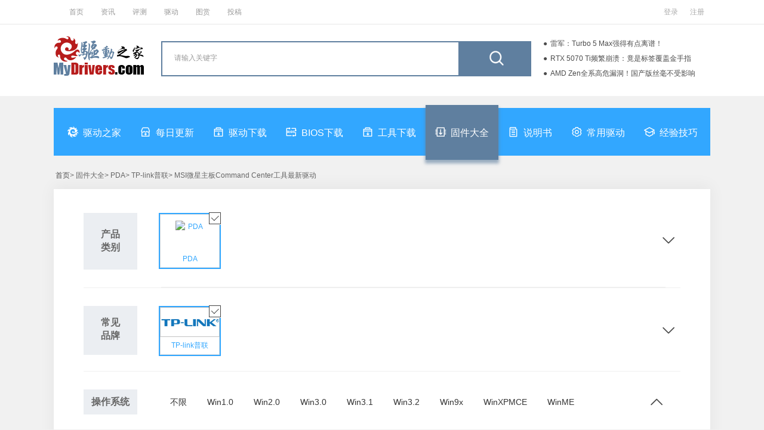

--- FILE ---
content_type: application/javascript
request_url: https://news.mydrivers.com/incutf8/pc_drivers_info_tophotnews_20220407.js
body_size: 553
content:
document.writeln("<li><a  href=\"https:\/\/news.mydrivers.com\/1\/1099\/1099242.htm\">雷军：Turbo 5 Max强得有点离谱！<\/a><\/li><li><a  href=\"https:\/\/news.mydrivers.com\/1\/1099\/1099286.htm\">RTX 5070 Ti频繁崩溃：竟是标签覆盖金手指<\/a><\/li><li><a  href=\"https:\/\/news.mydrivers.com\/1\/1099\/1099293.htm\">AMD Zen全系高危漏洞！国产版丝毫不受影响<\/a><\/li><li><a  href=\"https:\/\/news.mydrivers.com\/1\/1099\/1099304.htm\">国产CPU闪耀非洲！32核心落地南非宝石矿区<\/a><\/li>");
